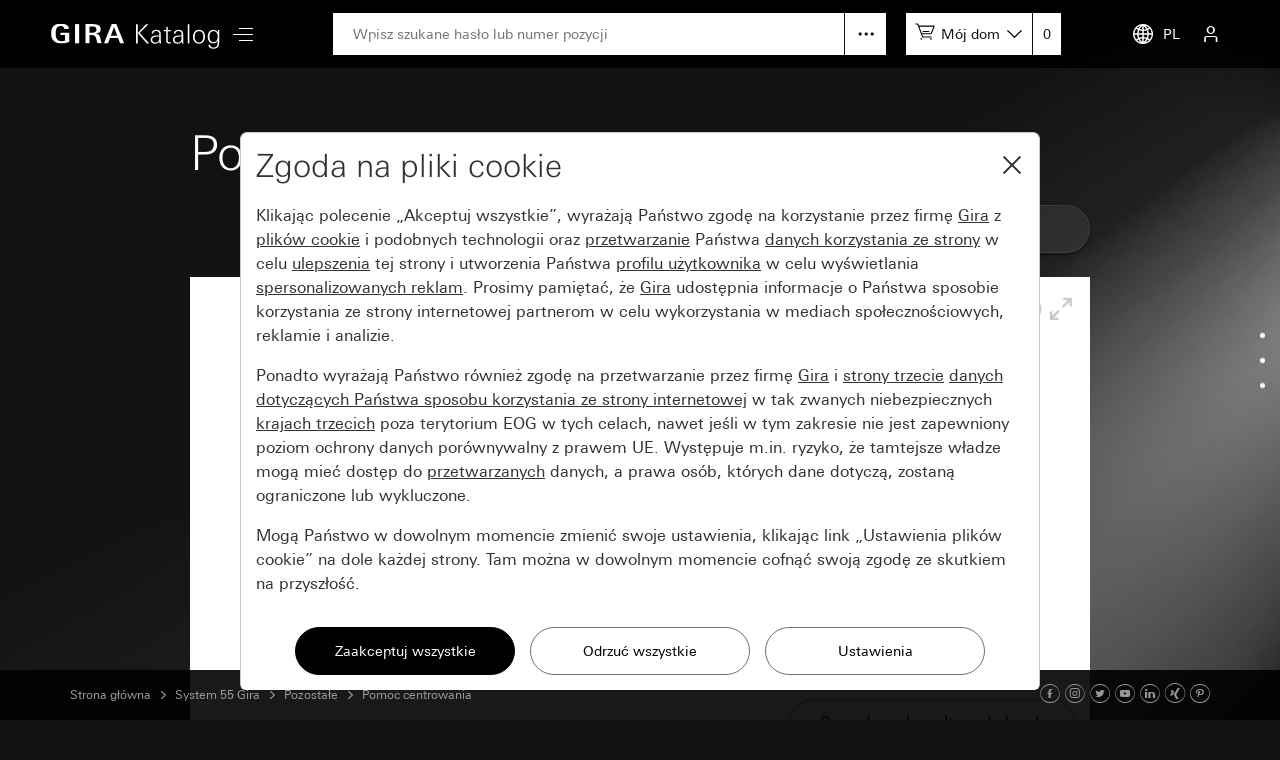

--- FILE ---
content_type: image/svg+xml
request_url: https://katalog.gira.de/images/v4/icon-cartadd-d8d8d8.svg
body_size: 898
content:
<?xml version="1.0" encoding="utf-8"?>
<!-- Generator: Adobe Illustrator 15.0.0, SVG Export Plug-In . SVG Version: 6.00 Build 0)  -->
<!DOCTYPE svg PUBLIC "-//W3C//DTD SVG 1.1//EN" "http://www.w3.org/Graphics/SVG/1.1/DTD/svg11.dtd">
<svg version="1.1" id="Ebene_1" xmlns="http://www.w3.org/2000/svg" xmlns:xlink="http://www.w3.org/1999/xlink" x="0px" y="0px"
	 width="20px" height="20px" viewBox="0 0 20 20" enable-background="new 0 0 20 20" xml:space="preserve">
<g>
	<defs>
		<rect id="SVGID_1_" x="0.233" y="-1.938" width="19.533" height="23.875"/>
	</defs>
	<clipPath id="SVGID_2_">
		<use xlink:href="#SVGID_1_"  overflow="visible"/>
	</clipPath>
	<path clip-path="url(#SVGID_2_)" fill="#d8d8d8" d="M7.83,10h6.511v1.085H7.83V10z M6.203,17.054c-0.449,0-0.815,0.365-0.815,0.814
		c0,0.448,0.366,0.814,0.815,0.814c0.45,0,0.813-0.366,0.813-0.814C7.016,17.419,6.653,17.054,6.203,17.054 M15.969,17.054
		c-0.449,0-0.814,0.365-0.814,0.814c0,0.448,0.365,0.814,0.814,0.814s0.813-0.366,0.813-0.814
		C16.782,17.419,16.418,17.054,15.969,17.054 M19.71,5.495l-2.803,6.769h0.001c-0.17,0.409-0.488,0.711-0.869,0.872l0.001,0.001
		c-0.193,0.079-0.403,0.119-0.614,0.118H7.208l0.803,2.171h8.501v1.086H7.287l-4.721-12.7c-0.056-0.132-0.16-0.23-0.279-0.285V3.525
		c-0.063-0.023-0.132-0.036-0.2-0.036H0.233V2.404h1.854c0.215,0,0.428,0.04,0.623,0.12L2.708,2.528
		C3.084,2.688,3.4,2.989,3.57,3.396l-0.001,0l0.406,1.177h15.132c0.363,0,0.659,0.296,0.659,0.66
		C19.767,5.327,19.745,5.414,19.71,5.495 M18.47,5.659H4.382l2.421,6.512h8.623v0.001c0.069,0,0.138-0.013,0.2-0.038v-0.001
		c0.119-0.055,0.225-0.152,0.28-0.284L18.47,5.659z"/>
</g>
</svg>
